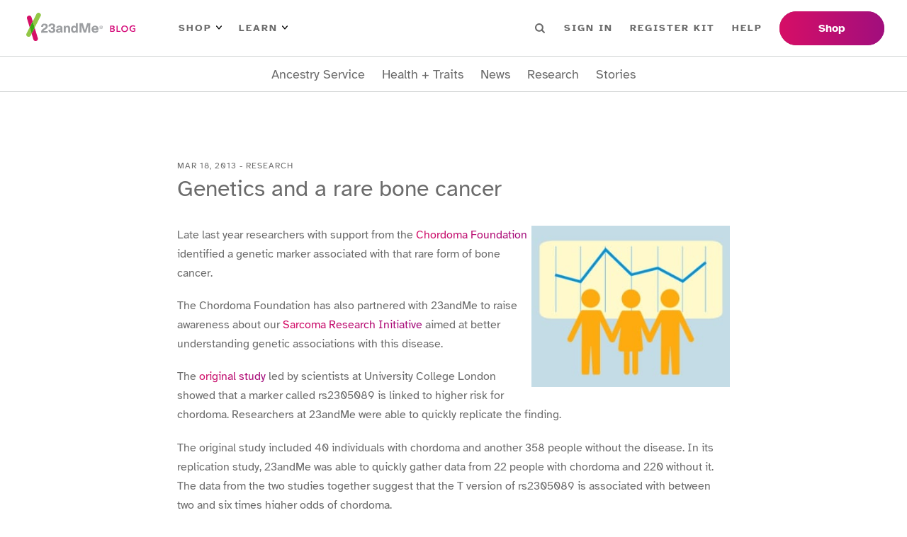

--- FILE ---
content_type: text/html; charset=utf-8
request_url: https://blog.23andme.com/articles/genetics-and-a-rare-bone-cancer
body_size: 17034
content:
<!DOCTYPE html><html lang="en"><head><meta charSet="utf-8"/><meta name="viewport" content="width=device-width"/><title>DNA Genetic Testing For Health, Ancestry And More - 23andMe</title><meta content="23andMe offers DNA testing with the most comprehensive ancestry breakdown, personalized health insights and more." name="description"/><meta content="website" property="og:type"/><meta content="en_US" property="og:locale"/><meta name="next-head-count" content="6"/><link href="/favicon/favicon.ico" rel="shortcut icon"/><link as="font" crossorigin="anonymous" href="/fonts/atkinson-hyperlegible-v7-latin-700.woff2" rel="preload" type="font/woff2"/><link as="font" crossorigin="anonymous" href="/fonts/atkinson-hyperlegible-v7-latin-regular.woff2" rel="preload" type="font/woff2"/><link rel="preload" href="/_next/static/css/e4997c843c3038d3.css" as="style"/><link rel="stylesheet" href="/_next/static/css/e4997c843c3038d3.css" data-n-g=""/><link rel="preload" href="/_next/static/css/8cf499eee17499c9.css" as="style"/><link rel="stylesheet" href="/_next/static/css/8cf499eee17499c9.css" data-n-p=""/><link rel="preload" href="/_next/static/css/dad38b12a8e2b315.css" as="style"/><link rel="stylesheet" href="/_next/static/css/dad38b12a8e2b315.css" data-n-p=""/><noscript data-n-css=""></noscript><script defer="" nomodule="" src="/_next/static/chunks/polyfills-42372ed130431b0a.js"></script><script src="/_next/static/chunks/webpack-a7d787bf79f712a1.js" defer=""></script><script src="/_next/static/chunks/framework-64ad27b21261a9ce.js" defer=""></script><script src="/_next/static/chunks/main-2c02cdd870ad3a14.js" defer=""></script><script src="/_next/static/chunks/pages/_app-61041d1eb6d9a47f.js" defer=""></script><script src="/_next/static/chunks/1bfc9850-f6e33bff0658bb6d.js" defer=""></script><script src="/_next/static/chunks/75fc9c18-677b9b304ed99070.js" defer=""></script><script src="/_next/static/chunks/771-edd1788c99c7b06c.js" defer=""></script><script src="/_next/static/chunks/371-99bcf3df60babdb1.js" defer=""></script><script src="/_next/static/chunks/pages/articles/%5BpostSlug%5D-815eb15debeab182.js" defer=""></script><script src="/_next/static/T40P8vXnr8rt71d-KLCgR/_buildManifest.js" defer=""></script><script src="/_next/static/T40P8vXnr8rt71d-KLCgR/_ssgManifest.js" defer=""></script></head><body><noscript><iframe src="https://www.googletagmanager.com/ns.html?id=GTM-KWSG3N" height="0" width="0" style="display:none;visibility:hidden"></iframe></noscript><div id="__next"><header class="Header_wrapper__PJAKW"><div class="Header_container__Aasa1"><a class="SkipNavigationLink_skip-nav-link__tztpB sr-only" href="#main-content">Skip To Main Content</a><div class="Header_navBar__mYtWc Header_navBarTop__TAPu4"><div><div class="Header_logo__V9h3K"><a href="/"><img alt="23andMe Blog Home" height="40" src="/images/23andme-logo-blog.svg" width="164"/></a></div><div class="Header_primaryNav__z4MjQ"><nav aria-label="PRIMARY_LEFT menu" class="NavigationMenu_wrapper__ssptX Header_primaryNavLeft__kQT3Z" role="navigation"><ul class="menu"><li class="menu-item has-children"><button>Shop<img alt="Arrow icon" src="/images/menu-arrow.svg"/></button><div class="sub-menu"><ul><li class="menu-item"><a href="https://www.23andme.com/dna-ancestry/">Ancestry + Traits Service</a></li><li class="menu-item"><a href="https://www.23andme.com/dna-health-ancestry/">Health + Ancestry Service</a></li><li class="menu-item"><a href="https://www.23andme.com/membership/">23andMe+ Premium™</a></li><li class="menu-item"><a href="https://www.23andme.com/total-health/">23andMe+ Total Health™</a></li><li class="menu-button"><a href="https://www.23andme.com/compare-dna-tests/">Compare our services</a></li></ul></div></li><li class="menu-item has-children"><button>Learn<img alt="Arrow icon" src="/images/menu-arrow.svg"/></button><div class="sub-menu"><ul><li class="menu-item"><a href="https://www.23andme.com/howitworks/">How it works</a></li><li class="menu-item"><a href="https://www.23andme.com/topics/">Genetics Learning Hub</a></li><li class="menu-item"><a href="https://www.23andme.com/dna-and-personalized-healthcare/">DNA &amp; Personalized Healthcare</a></li></ul></div></li></ul></nav><nav aria-label="PRIMARY_RIGHT menu" class="NavigationMenu_wrapper__ssptX Header_primaryNavRight__Q3JtB" role="navigation"><ul class="menu"><li class="Header_searchBox__YwRNy"><div class="SearchBox_wrapper__k_pZF "><label><span class="sr-only">Search</span><input class="SearchBox_input__HCmqc" name="search" placeholder="Search" type="text"/></label><button class="SearchBox_button__7ZdIP"><img alt="Search icon" height="14px" src="/images/menu-search.svg" width="14px"/><span class="sr-only">Search</span></button></div></li><li class="menu-item"><a href="https://you.23andme.com/">Sign in</a></li><li class="menu-item"><a href="https://www.23andme.com/start/">Register Kit</a></li><li class="menu-item"><a href="https://customercare.23andme.com/hc/en-us/">Help</a></li></ul></nav></div><div class="Header_primaryButtons__gcOgA"><nav aria-label="PRIMARY_BUTTONS menu" class="NavigationMenu_wrapper__ssptX" role="navigation"><ul class="menu"><li class="menu-item"><a href="https://www.23andme.com/compare-dna-tests/">Shop</a></li></ul></nav></div></div></div><div class="Header_navBar__mYtWc Header_navBarBottom__FkMNH"><div><nav aria-label="SECONDARY menu" class="NavigationMenu_wrapper__ssptX Header_secondaryNav__7GzEF" role="navigation"><ul class="menu"><li class="menu-item"><a href="/category/ancestry-service">Ancestry Service</a></li><li class="menu-item"><a href="/category/health-traits">Health + Traits</a></li><li class="menu-item"><a href="/category/news">News</a></li><li class="menu-item"><a href="/category/23andme-research">Research</a></li><li class="menu-item"><a href="/category/23andme-customer-stories">Stories</a></li></ul></nav></div></div></div></header><main class="Main_main__Kkd1U" id="main-content" tabindex="-1"><section class="section"><div class="_Post_container__AdZ1E container"><div class=""><div class="ArticleHeader_container__cfD_U"><div class="ArticleHeader_label__4fX4d">Mar 18, 2013<!-- --> - <!-- -->Research</div><h1 class="ArticleHeader_title__PCxwh">Genetics and a rare bone cancer</h1></div></div><article class="ContentWrapper_content__iCXAR _Post_content__z6MAQ"><div><p style="float: right; text-align: right; width: 280px;"><img loading="lazy" decoding="async" class="aligncenter wp-image-9055 size-full" title="sarcoma image" src="http://35.88.189.111/wp-content/uploads/2011/05/sarcoma-image1.jpg" alt="" width="315" height="257" srcset="/wp-content/uploads/2011/05/sarcoma-image1.jpg 315w, /wp-content/uploads/2011/05/sarcoma-image1-300x245.jpg 300w" sizes="auto, (max-width: 315px) 100vw, 315px" /></p>
<p>Late last year researchers with support from the<a href="http://www.chordomafoundation.org/latest-updates/breaking-news-genetic-risk-factor-for-chordoma-identified/"> Chordoma Foundation</a> identified a genetic marker associated with that rare form of bone cancer.</p>
<p>The Chordoma Foundation has also partnered with 23andMe to raise awareness about our <a href="https://www.23andme.com/sarcoma/">Sarcoma Research Initiative</a> aimed at better understanding genetic associations with this disease.</p>
<p>The<a href="https://www.nature.com/ng/journal/v44/n11/full/ng.2419.html"> original study</a> led by scientists at University College London showed that a marker called rs2305089 is linked to higher risk for chordoma. Researchers at 23andMe were able to quickly replicate the finding.<!--more--></p>
<p>The original study included 40 individuals with chordoma and another 358 people without the disease. In its replication study, 23andMe was able to quickly gather data from 22 people with chordoma and 220 without it. The data from the two studies together suggest that the T version of rs2305089 is associated with between two and six times higher odds of chordoma.</p>
<p>More than 50 percent of people with European ancestry have at least one T at rs2305089. At the same time, fewer than one in 1,000,000 people develop chordoma in the general population. This means that although this genetic variant increases a person’s odds of chordoma, very few with the variant will actually develop it.</p>
<p>The discovery offers important insight for scientists studying this rare cancer, which affects mostly people of European ancestry. It is also another example of how 23andMe’s unique research platform can contribute to research on rare disease.</p>
<p><span style="color: #888888;"><em>Ed: (April 16, 2013) This post was updated to include information about the incidence of chordoma.</em></span></p>
</div></article><div class="_Post_metas__YM8Rz"><div><div class="TaxonomyTerms_wrapper__STrCA _Post_categories__TJKW9"><span class="TaxonomyTerms_taxonomy__trkVT">Categories</span><span class="TaxonomyTerms_term-links__8Is3P"><a href="/category/23andme-research">Research</a></span></div><div class="TaxonomyTerms_wrapper__STrCA"><span class="TaxonomyTerms_taxonomy__trkVT">Tags</span><span class="TaxonomyTerms_term-links__8Is3P"><a href="/tag/sarcoma">sarcoma</a></span></div></div><div><div class="ShareButtons_wrapper__SPnJz"><div class="ShareButtons_label__2nSqT">Share</div><ul><li class="ShareButtons_facebook__OthnA"><button aria-label="facebook" class="react-share__ShareButton" style="background-color:transparent;border:none;padding:0;font:inherit;color:inherit;cursor:pointer"><svg stroke="currentColor" fill="currentColor" stroke-width="0" viewBox="0 0 320 512" height="1em" width="1em" xmlns="http://www.w3.org/2000/svg"><title>Facebook</title><path d="M279.14 288l14.22-92.66h-88.91v-60.13c0-25.35 12.42-50.06 52.24-50.06h40.42V6.26S260.43 0 225.36 0c-73.22 0-121.08 44.38-121.08 124.72v70.62H22.89V288h81.39v224h100.17V288z"></path></svg></button></li><li class="ShareButtons_twitter__zI_qI"><button aria-label="twitter" class="react-share__ShareButton" style="background-color:transparent;border:none;padding:0;font:inherit;color:inherit;cursor:pointer"><svg stroke="currentColor" fill="currentColor" stroke-width="0" viewBox="0 0 512 512" height="1em" width="1em" xmlns="http://www.w3.org/2000/svg"><title>Twitter</title><path d="M459.37 151.716c.325 4.548.325 9.097.325 13.645 0 138.72-105.583 298.558-298.558 298.558-59.452 0-114.68-17.219-161.137-47.106 8.447.974 16.568 1.299 25.34 1.299 49.055 0 94.213-16.568 130.274-44.832-46.132-.975-84.792-31.188-98.112-72.772 6.498.974 12.995 1.624 19.818 1.624 9.421 0 18.843-1.3 27.614-3.573-48.081-9.747-84.143-51.98-84.143-102.985v-1.299c13.969 7.797 30.214 12.67 47.431 13.319-28.264-18.843-46.781-51.005-46.781-87.391 0-19.492 5.197-37.36 14.294-52.954 51.655 63.675 129.3 105.258 216.365 109.807-1.624-7.797-2.599-15.918-2.599-24.04 0-57.828 46.782-104.934 104.934-104.934 30.213 0 57.502 12.67 76.67 33.137 23.715-4.548 46.456-13.32 66.599-25.34-7.798 24.366-24.366 44.833-46.132 57.827 21.117-2.273 41.584-8.122 60.426-16.243-14.292 20.791-32.161 39.308-52.628 54.253z"></path></svg></button></li><li class="ShareButtons_linkedin__8_2tN"><button aria-label="linkedin" class="react-share__ShareButton" style="background-color:transparent;border:none;padding:0;font:inherit;color:inherit;cursor:pointer"><svg stroke="currentColor" fill="currentColor" stroke-width="0" viewBox="0 0 448 512" height="1em" width="1em" xmlns="http://www.w3.org/2000/svg"><title>Linkedin</title><path d="M416 32H31.9C14.3 32 0 46.5 0 64.3v383.4C0 465.5 14.3 480 31.9 480H416c17.6 0 32-14.5 32-32.3V64.3c0-17.8-14.4-32.3-32-32.3zM135.4 416H69V202.2h66.5V416zm-33.2-243c-21.3 0-38.5-17.3-38.5-38.5S80.9 96 102.2 96c21.2 0 38.5 17.3 38.5 38.5 0 21.3-17.2 38.5-38.5 38.5zm282.1 243h-66.4V312c0-24.8-.5-56.7-34.5-56.7-34.6 0-39.9 27-39.9 54.9V416h-66.4V202.2h63.7v29.2h.9c8.9-16.8 30.6-34.5 62.9-34.5 67.2 0 79.7 44.3 79.7 101.9V416z"></path></svg></button></li><li class="ShareButtons_email__hbKen"><button aria-label="email" class="react-share__ShareButton" style="background-color:transparent;border:none;padding:0;font:inherit;color:inherit;cursor:pointer"><svg stroke="currentColor" fill="currentColor" stroke-width="0" viewBox="0 0 512 512" height="1em" width="1em" xmlns="http://www.w3.org/2000/svg"><title>Email</title><path d="M502.3 190.8c3.9-3.1 9.7-.2 9.7 4.7V400c0 26.5-21.5 48-48 48H48c-26.5 0-48-21.5-48-48V195.6c0-5 5.7-7.8 9.7-4.7 22.4 17.4 52.1 39.5 154.1 113.6 21.1 15.4 56.7 47.8 92.2 47.6 35.7.3 72-32.8 92.3-47.6 102-74.1 131.6-96.3 154-113.7zM256 320c23.2.4 56.6-29.2 73.4-41.4 132.7-96.3 142.8-104.7 173.4-128.7 5.8-4.5 9.2-11.5 9.2-18.9v-19c0-26.5-21.5-48-48-48H48C21.5 64 0 85.5 0 112v19c0 7.4 3.4 14.3 9.2 18.9 30.6 23.9 40.7 32.4 173.4 128.7 16.8 12.2 50.2 41.8 73.4 41.4z"></path></svg></button></li></ul></div></div></div></div></section><section class="_Post_relatedPosts__ZJz3T section"><div class="container"><h5 class="_Post_relatedPostsHeading__KnO92">Related Stories</h5><div class="PostGrid_wrapper__BvJd9 PostGrid_col-4__0EZ5j"><div class="PostCard_wrapper__jPONJ"><a class="PostCard_image__8j8k3" tabindex="-1" href="/articles/what-the-wisdom-study-says-about-genetics-and-breast-cancer"><figure class="PostImage_wrapper__SR4sh PostImage_imageSquare__68M2I is-loading"><img alt="The Future of Screening is Personal: What the WISDOM Study Says About Breast Cancer and Genetics" loading="lazy" decoding="async" data-nimg="fill" style="position:absolute;height:100%;width:100%;left:0;top:0;right:0;bottom:0;object-fit:cover;color:transparent" sizes="100vw" srcSet="/_next/image?url=https%3A%2F%2Fblog.pub.us-west-2.prd.23andme.us%2Fwp-content%2Fuploads%2F2025%2F10%2Fbreast_cancer_PRS_Hero.png&amp;w=640&amp;q=75 640w, /_next/image?url=https%3A%2F%2Fblog.pub.us-west-2.prd.23andme.us%2Fwp-content%2Fuploads%2F2025%2F10%2Fbreast_cancer_PRS_Hero.png&amp;w=750&amp;q=75 750w, /_next/image?url=https%3A%2F%2Fblog.pub.us-west-2.prd.23andme.us%2Fwp-content%2Fuploads%2F2025%2F10%2Fbreast_cancer_PRS_Hero.png&amp;w=828&amp;q=75 828w, /_next/image?url=https%3A%2F%2Fblog.pub.us-west-2.prd.23andme.us%2Fwp-content%2Fuploads%2F2025%2F10%2Fbreast_cancer_PRS_Hero.png&amp;w=1080&amp;q=75 1080w, /_next/image?url=https%3A%2F%2Fblog.pub.us-west-2.prd.23andme.us%2Fwp-content%2Fuploads%2F2025%2F10%2Fbreast_cancer_PRS_Hero.png&amp;w=1200&amp;q=75 1200w, /_next/image?url=https%3A%2F%2Fblog.pub.us-west-2.prd.23andme.us%2Fwp-content%2Fuploads%2F2025%2F10%2Fbreast_cancer_PRS_Hero.png&amp;w=1920&amp;q=75 1920w, /_next/image?url=https%3A%2F%2Fblog.pub.us-west-2.prd.23andme.us%2Fwp-content%2Fuploads%2F2025%2F10%2Fbreast_cancer_PRS_Hero.png&amp;w=2048&amp;q=75 2048w, /_next/image?url=https%3A%2F%2Fblog.pub.us-west-2.prd.23andme.us%2Fwp-content%2Fuploads%2F2025%2F10%2Fbreast_cancer_PRS_Hero.png&amp;w=3840&amp;q=75 3840w" src="/_next/image?url=https%3A%2F%2Fblog.pub.us-west-2.prd.23andme.us%2Fwp-content%2Fuploads%2F2025%2F10%2Fbreast_cancer_PRS_Hero.png&amp;w=3840&amp;q=75"/></figure></a><div class="PostCard_label__FwGz4">Research</div><h4 class="PostCard_heading__ZV0g_"><a href="/articles/what-the-wisdom-study-says-about-genetics-and-breast-cancer">The Future of Screening is Personal: What the WISDOM Study Says About Breast Cancer and Genetics</a></h4></div><div class="PostCard_wrapper__jPONJ"><a class="PostCard_image__8j8k3" tabindex="-1" href="/articles/does-knowing-you-have-a-genetic-risk-for-depression-impact-your-mental-health"><figure class="PostImage_wrapper__SR4sh PostImage_imageSquare__68M2I is-loading"><img alt="Does Knowing You Have a Genetic Risk for Depression Impact Your Mental Health?" loading="lazy" decoding="async" data-nimg="fill" style="position:absolute;height:100%;width:100%;left:0;top:0;right:0;bottom:0;object-fit:cover;color:transparent" sizes="100vw" srcSet="/_next/image?url=https%3A%2F%2Fblog.pub.us-west-2.prd.23andme.us%2Fwp-content%2Fuploads%2F2025%2F01%2FFrame-1.png&amp;w=640&amp;q=75 640w, /_next/image?url=https%3A%2F%2Fblog.pub.us-west-2.prd.23andme.us%2Fwp-content%2Fuploads%2F2025%2F01%2FFrame-1.png&amp;w=750&amp;q=75 750w, /_next/image?url=https%3A%2F%2Fblog.pub.us-west-2.prd.23andme.us%2Fwp-content%2Fuploads%2F2025%2F01%2FFrame-1.png&amp;w=828&amp;q=75 828w, /_next/image?url=https%3A%2F%2Fblog.pub.us-west-2.prd.23andme.us%2Fwp-content%2Fuploads%2F2025%2F01%2FFrame-1.png&amp;w=1080&amp;q=75 1080w, /_next/image?url=https%3A%2F%2Fblog.pub.us-west-2.prd.23andme.us%2Fwp-content%2Fuploads%2F2025%2F01%2FFrame-1.png&amp;w=1200&amp;q=75 1200w, /_next/image?url=https%3A%2F%2Fblog.pub.us-west-2.prd.23andme.us%2Fwp-content%2Fuploads%2F2025%2F01%2FFrame-1.png&amp;w=1920&amp;q=75 1920w, /_next/image?url=https%3A%2F%2Fblog.pub.us-west-2.prd.23andme.us%2Fwp-content%2Fuploads%2F2025%2F01%2FFrame-1.png&amp;w=2048&amp;q=75 2048w, /_next/image?url=https%3A%2F%2Fblog.pub.us-west-2.prd.23andme.us%2Fwp-content%2Fuploads%2F2025%2F01%2FFrame-1.png&amp;w=3840&amp;q=75 3840w" src="/_next/image?url=https%3A%2F%2Fblog.pub.us-west-2.prd.23andme.us%2Fwp-content%2Fuploads%2F2025%2F01%2FFrame-1.png&amp;w=3840&amp;q=75"/></figure></a><div class="PostCard_label__FwGz4">Research</div><h4 class="PostCard_heading__ZV0g_"><a href="/articles/does-knowing-you-have-a-genetic-risk-for-depression-impact-your-mental-health">Does Knowing You Have a Genetic Risk for Depression Impact Your Mental Health?</a></h4></div><div class="PostCard_wrapper__jPONJ"><a class="PostCard_image__8j8k3" tabindex="-1" href="/articles/23andme-research-institute-attending-neurips-2025"><figure class="PostImage_wrapper__SR4sh PostImage_imageSquare__68M2I is-loading"><img alt="23andMe Research Institute: Disease Prediction from Million-Scale Individual Genotypes" loading="lazy" decoding="async" data-nimg="fill" style="position:absolute;height:100%;width:100%;left:0;top:0;right:0;bottom:0;object-fit:cover;color:transparent" sizes="100vw" srcSet="/_next/image?url=https%3A%2F%2Fblog.pub.us-west-2.prd.23andme.us%2Fwp-content%2Fuploads%2F2022%2F12%2FOverview-opengraph.png&amp;w=640&amp;q=75 640w, /_next/image?url=https%3A%2F%2Fblog.pub.us-west-2.prd.23andme.us%2Fwp-content%2Fuploads%2F2022%2F12%2FOverview-opengraph.png&amp;w=750&amp;q=75 750w, /_next/image?url=https%3A%2F%2Fblog.pub.us-west-2.prd.23andme.us%2Fwp-content%2Fuploads%2F2022%2F12%2FOverview-opengraph.png&amp;w=828&amp;q=75 828w, /_next/image?url=https%3A%2F%2Fblog.pub.us-west-2.prd.23andme.us%2Fwp-content%2Fuploads%2F2022%2F12%2FOverview-opengraph.png&amp;w=1080&amp;q=75 1080w, /_next/image?url=https%3A%2F%2Fblog.pub.us-west-2.prd.23andme.us%2Fwp-content%2Fuploads%2F2022%2F12%2FOverview-opengraph.png&amp;w=1200&amp;q=75 1200w, /_next/image?url=https%3A%2F%2Fblog.pub.us-west-2.prd.23andme.us%2Fwp-content%2Fuploads%2F2022%2F12%2FOverview-opengraph.png&amp;w=1920&amp;q=75 1920w, /_next/image?url=https%3A%2F%2Fblog.pub.us-west-2.prd.23andme.us%2Fwp-content%2Fuploads%2F2022%2F12%2FOverview-opengraph.png&amp;w=2048&amp;q=75 2048w, /_next/image?url=https%3A%2F%2Fblog.pub.us-west-2.prd.23andme.us%2Fwp-content%2Fuploads%2F2022%2F12%2FOverview-opengraph.png&amp;w=3840&amp;q=75 3840w" src="/_next/image?url=https%3A%2F%2Fblog.pub.us-west-2.prd.23andme.us%2Fwp-content%2Fuploads%2F2022%2F12%2FOverview-opengraph.png&amp;w=3840&amp;q=75"/></figure></a><div class="PostCard_label__FwGz4">Research</div><h4 class="PostCard_heading__ZV0g_"><a href="/articles/23andme-research-institute-attending-neurips-2025">23andMe Research Institute: Disease Prediction from Million-Scale Individual Genotypes</a></h4></div><div class="PostCard_wrapper__jPONJ"><a class="PostCard_image__8j8k3" tabindex="-1" href="/articles/can-genetics-help-us-understand-why-we-choose-now-over-later"><figure class="PostImage_wrapper__SR4sh PostImage_imageSquare__68M2I is-loading"><img alt="Can Genetics Help Us Understand Why We Choose ‘Now’ Over ‘Later’?" loading="lazy" decoding="async" data-nimg="fill" style="position:absolute;height:100%;width:100%;left:0;top:0;right:0;bottom:0;object-fit:cover;color:transparent" sizes="100vw" srcSet="/_next/image?url=https%3A%2F%2Fblog.pub.us-west-2.prd.23andme.us%2Fwp-content%2Fuploads%2F2017%2F11%2Fmarshmallow-image.jpg&amp;w=640&amp;q=75 640w, /_next/image?url=https%3A%2F%2Fblog.pub.us-west-2.prd.23andme.us%2Fwp-content%2Fuploads%2F2017%2F11%2Fmarshmallow-image.jpg&amp;w=750&amp;q=75 750w, /_next/image?url=https%3A%2F%2Fblog.pub.us-west-2.prd.23andme.us%2Fwp-content%2Fuploads%2F2017%2F11%2Fmarshmallow-image.jpg&amp;w=828&amp;q=75 828w, /_next/image?url=https%3A%2F%2Fblog.pub.us-west-2.prd.23andme.us%2Fwp-content%2Fuploads%2F2017%2F11%2Fmarshmallow-image.jpg&amp;w=1080&amp;q=75 1080w, /_next/image?url=https%3A%2F%2Fblog.pub.us-west-2.prd.23andme.us%2Fwp-content%2Fuploads%2F2017%2F11%2Fmarshmallow-image.jpg&amp;w=1200&amp;q=75 1200w, /_next/image?url=https%3A%2F%2Fblog.pub.us-west-2.prd.23andme.us%2Fwp-content%2Fuploads%2F2017%2F11%2Fmarshmallow-image.jpg&amp;w=1920&amp;q=75 1920w, /_next/image?url=https%3A%2F%2Fblog.pub.us-west-2.prd.23andme.us%2Fwp-content%2Fuploads%2F2017%2F11%2Fmarshmallow-image.jpg&amp;w=2048&amp;q=75 2048w, /_next/image?url=https%3A%2F%2Fblog.pub.us-west-2.prd.23andme.us%2Fwp-content%2Fuploads%2F2017%2F11%2Fmarshmallow-image.jpg&amp;w=3840&amp;q=75 3840w" src="/_next/image?url=https%3A%2F%2Fblog.pub.us-west-2.prd.23andme.us%2Fwp-content%2Fuploads%2F2017%2F11%2Fmarshmallow-image.jpg&amp;w=3840&amp;q=75"/></figure></a><div class="PostCard_label__FwGz4">Research</div><h4 class="PostCard_heading__ZV0g_"><a href="/articles/can-genetics-help-us-understand-why-we-choose-now-over-later">Can Genetics Help Us Understand Why We Choose ‘Now’ Over ‘Later’?</a></h4></div></div></div></section></main><div class="SubscribeBanner_wrapper__KMfI3"><div class="container"><div><div><h2 class="SubscribeBanner_heading__IDYWv">Stay in the know.</h2><p>Receive the latest from your DNA community.</p></div></div><div><div><div class="SubscribeBanner_form___jCM8"><label><span class="sr-only">Email Address</span><input class="SubscribeBanner_input__Mi8l_" placeholder="Email Address" type="text"/></label><button class="btn">Sign Up</button></div></div></div></div></div><footer class="Footer_wrapper__O67Gl"><div class="container"><div class="Footer_logo__oqoeK"><a href="/"><img alt="23andMe Blog Home" loading="lazy" width="122" height="80" decoding="async" data-nimg="1" style="color:transparent" src="/images/23andme-logo-footer.svg"/></a></div><div class="Footer_navs__JUDMr"><div class="Footer_navServices__xAfVk"><h6>Services</h6><nav aria-label="SERVICES menu" class="NavigationMenu_wrapper__ssptX Footer_nav__x6jKM" role="navigation"><ul class="menu"><li class="menu-item"><a href="https://www.23andme.com/dna-health-ancestry/">Health + Ancestry</a></li><li class="menu-item"><a href="https://www.23andme.com/dna-ancestry/">Ancestry Service</a></li><li class="menu-item"><a href="https://www.23andme.com/membership/">23andMe+ Premium™</a></li><li class="menu-item"><a href="https://www.23andme.com/total-health/">23andMe+ Total Health™</a></li><li class="menu-item"><a href="https://www.23andme.com/gifts/">Gifts</a></li></ul></nav></div><div class="Footer_navCompany__18T1r"><h6>Company</h6><nav aria-label="COMPANY menu" class="NavigationMenu_wrapper__ssptX Footer_nav__x6jKM" role="navigation"><ul class="menu"><li class="menu-item"><a href="https://investors.23andme.com/">Investors</a></li><li class="menu-item"><a href="https://www.23andme.com/about/">About Us</a></li><li class="menu-item"><a href="https://www.23andme.com/diversity-equity-inclusion/">Diversity, Equity &amp; Inclusion</a></li><li class="menu-item"><a href="https://mediacenter.23andme.com/">Media Center</a></li><li class="menu-item"><a href="/">Blog</a></li><li class="menu-item"><a href="https://www.23andme.com/topics/">Genetics Learning Hub</a></li><li class="menu-item"><a href="https://www.23andme.com/careers/">Careers</a></li><li class="menu-item"><a href="https://refer.23andme.com/pub_footer_us">Refer a Friend</a></li><li class="menu-item"><a href="https://customercare.23andme.com/hc/en-us/articles/202907780">Return Policy</a></li><li class="menu-item"><a href="https://customercare.23andme.com/hc/en-us/">Customer Care</a></li></ul></nav></div><div class="Footer_navLegal__WbllH"><h6>Legal</h6><nav aria-label="LEGAL menu" class="NavigationMenu_wrapper__ssptX Footer_nav__x6jKM" role="navigation"><ul class="menu"><li class="menu-item"><a href="https://www.23andme.com/test-info/">Important Test Info</a></li><li class="menu-item"><a href="https://www.23andme.com/legal/terms-of-service/">Terms of Service</a></li><li class="menu-item"><a href="https://www.23andme.com/legal/privacy/">Privacy Statement</a></li><li class="menu-item"><a href="https://www.23andme.com/gdpr/">Data Protection</a></li><li class="menu-item"><a href="https://customercare.23andme.com/hc/en-us/articles/202907980">Family Considerations</a></li><li class="menu-item"><a href="https://www.23andme.com/about/consent/">Research Consent</a></li><li class="menu-item"><a href="https://www.23andme.com/about/individual-data-consent/">Individual Data Consent</a></li><li class="menu-item"><a href="https://www.23andme.com/about/biobanking/">Biobanking Consent</a></li><li class="menu-item"><a href="https://www.23andme.com/about/cookies/">Cookie Policy</a></li><li class="menu-item"><a href="https://www.23andme.com/about/cookie-choices/">Cookie Choices</a></li></ul></nav></div><div class="Footer_navPartner__ipkan"><h6>Partner with us</h6><nav aria-label="PARTNER menu" class="NavigationMenu_wrapper__ssptX Footer_nav__x6jKM" role="navigation"><ul class="menu"><li class="menu-item"><a href="https://medical.23andme.com/">Medical Professionals</a></li><li class="menu-item"><a href="https://education.23andme.com/">Education</a></li><li class="menu-item"><a href="https://research.23andme.com/">Scientists</a></li><li class="menu-item"><a href="https://therapeutics.23andme.com/">Therapeutics</a></li></ul></nav></div></div><div class="Footer_footerBottom__hxQt3"><div><div class="Footer_socialLinks__25T6G"><ul aria-label="Social media"><li><a class="Footer_socialLinkFacebook__UXXcC" href="https://www.facebook.com/23andMe/" rel="noopener noreferrer" target="_blank"><svg stroke="currentColor" fill="currentColor" stroke-width="0" viewBox="0 0 320 512" height="1em" width="1em" xmlns="http://www.w3.org/2000/svg"><title>Facebook</title><path d="M279.14 288l14.22-92.66h-88.91v-60.13c0-25.35 12.42-50.06 52.24-50.06h40.42V6.26S260.43 0 225.36 0c-73.22 0-121.08 44.38-121.08 124.72v70.62H22.89V288h81.39v224h100.17V288z"></path></svg></a></li><li><a class="Footer_socialLinkTwitter__PYRAz" href="https://twitter.com/23andMe/" rel="noopener noreferrer" target="_blank"><svg stroke="currentColor" fill="currentColor" stroke-width="0" viewBox="0 0 512 512" height="1em" width="1em" xmlns="http://www.w3.org/2000/svg"><title>Twitter</title><path d="M459.37 151.716c.325 4.548.325 9.097.325 13.645 0 138.72-105.583 298.558-298.558 298.558-59.452 0-114.68-17.219-161.137-47.106 8.447.974 16.568 1.299 25.34 1.299 49.055 0 94.213-16.568 130.274-44.832-46.132-.975-84.792-31.188-98.112-72.772 6.498.974 12.995 1.624 19.818 1.624 9.421 0 18.843-1.3 27.614-3.573-48.081-9.747-84.143-51.98-84.143-102.985v-1.299c13.969 7.797 30.214 12.67 47.431 13.319-28.264-18.843-46.781-51.005-46.781-87.391 0-19.492 5.197-37.36 14.294-52.954 51.655 63.675 129.3 105.258 216.365 109.807-1.624-7.797-2.599-15.918-2.599-24.04 0-57.828 46.782-104.934 104.934-104.934 30.213 0 57.502 12.67 76.67 33.137 23.715-4.548 46.456-13.32 66.599-25.34-7.798 24.366-24.366 44.833-46.132 57.827 21.117-2.273 41.584-8.122 60.426-16.243-14.292 20.791-32.161 39.308-52.628 54.253z"></path></svg></a></li><li><a class="Footer_socialLinkYoutube__HY_Sz" href="https://www.youtube.com/user/23andMe" rel="noopener noreferrer" target="_blank"><svg stroke="currentColor" fill="currentColor" stroke-width="0" viewBox="0 0 576 512" height="1em" width="1em" xmlns="http://www.w3.org/2000/svg"><title>YouTube</title><path d="M549.655 124.083c-6.281-23.65-24.787-42.276-48.284-48.597C458.781 64 288 64 288 64S117.22 64 74.629 75.486c-23.497 6.322-42.003 24.947-48.284 48.597-11.412 42.867-11.412 132.305-11.412 132.305s0 89.438 11.412 132.305c6.281 23.65 24.787 41.5 48.284 47.821C117.22 448 288 448 288 448s170.78 0 213.371-11.486c23.497-6.321 42.003-24.171 48.284-47.821 11.412-42.867 11.412-132.305 11.412-132.305s0-89.438-11.412-132.305zm-317.51 213.508V175.185l142.739 81.205-142.739 81.201z"></path></svg></a></li><li><a href="https://www.instagram.com/23andMe" rel="noopener noreferrer" target="_blank"><svg stroke="currentColor" fill="currentColor" stroke-width="0" viewBox="0 0 448 512" height="1em" width="1em" xmlns="http://www.w3.org/2000/svg"><title>Instagram</title><path d="M224.1 141c-63.6 0-114.9 51.3-114.9 114.9s51.3 114.9 114.9 114.9S339 319.5 339 255.9 287.7 141 224.1 141zm0 189.6c-41.1 0-74.7-33.5-74.7-74.7s33.5-74.7 74.7-74.7 74.7 33.5 74.7 74.7-33.6 74.7-74.7 74.7zm146.4-194.3c0 14.9-12 26.8-26.8 26.8-14.9 0-26.8-12-26.8-26.8s12-26.8 26.8-26.8 26.8 12 26.8 26.8zm76.1 27.2c-1.7-35.9-9.9-67.7-36.2-93.9-26.2-26.2-58-34.4-93.9-36.2-37-2.1-147.9-2.1-184.9 0-35.8 1.7-67.6 9.9-93.9 36.1s-34.4 58-36.2 93.9c-2.1 37-2.1 147.9 0 184.9 1.7 35.9 9.9 67.7 36.2 93.9s58 34.4 93.9 36.2c37 2.1 147.9 2.1 184.9 0 35.9-1.7 67.7-9.9 93.9-36.2 26.2-26.2 34.4-58 36.2-93.9 2.1-37 2.1-147.8 0-184.8zM398.8 388c-7.8 19.6-22.9 34.7-42.6 42.6-29.5 11.7-99.5 9-132.1 9s-102.7 2.6-132.1-9c-19.6-7.8-34.7-22.9-42.6-42.6-11.7-29.5-9-99.5-9-132.1s-2.6-102.7 9-132.1c7.8-19.6 22.9-34.7 42.6-42.6 29.5-11.7 99.5-9 132.1-9s102.7-2.6 132.1 9c19.6 7.8 34.7 22.9 42.6 42.6 11.7 29.5 9 99.5 9 132.1s2.7 102.7-9 132.1z"></path></svg></a></li><li><a href="https://www.linkedin.com/company/23andme" rel="noopener noreferrer" target="_blank"><svg stroke="currentColor" fill="currentColor" stroke-width="0" viewBox="0 0 448 512" height="1em" width="1em" xmlns="http://www.w3.org/2000/svg"><title>LinkedIn</title><path d="M416 32H31.9C14.3 32 0 46.5 0 64.3v383.4C0 465.5 14.3 480 31.9 480H416c17.6 0 32-14.5 32-32.3V64.3c0-17.8-14.4-32.3-32-32.3zM135.4 416H69V202.2h66.5V416zm-33.2-243c-21.3 0-38.5-17.3-38.5-38.5S80.9 96 102.2 96c21.2 0 38.5 17.3 38.5 38.5 0 21.3-17.2 38.5-38.5 38.5zm282.1 243h-66.4V312c0-24.8-.5-56.7-34.5-56.7-34.6 0-39.9 27-39.9 54.9V416h-66.4V202.2h63.7v29.2h.9c8.9-16.8 30.6-34.5 62.9-34.5 67.2 0 79.7 44.3 79.7 101.9V416z"></path></svg></a></li></ul></div></div><div><div class="Footer_copyright__1ODhL">© <!-- -->2026<!-- --> 23andMe, Inc. All rights reserved.</div></div></div></div></footer></div><script id="__NEXT_DATA__" type="application/json">{"props":{"pageProps":{"post":{"__typename":"Post","id":"cG9zdDoxNzc1OQ==","databaseId":17759,"title":"Genetics and a rare bone cancer","slug":"genetics-and-a-rare-bone-cancer","uri":"/articles/genetics-and-a-rare-bone-cancer","date":"2013-03-18T06:00:35","excerpt":"\u003cp\u003eLate last year researchers with support from the Chordoma Foundation identified a genetic marker associated with that rare form of bone cancer. The Chordoma Foundation has also partnered with 23andMe to raise awareness about our Sarcoma Research Initiative aimed at better understanding genetic associations with this disease. The original study led by scientists at University [\u0026hellip;]\u003c/p\u003e\n","content":"\u003cp style=\"float: right; text-align: right; width: 280px;\"\u003e\u003cimg loading=\"lazy\" decoding=\"async\" class=\"aligncenter wp-image-9055 size-full\" title=\"sarcoma image\" src=\"http://35.88.189.111/wp-content/uploads/2011/05/sarcoma-image1.jpg\" alt=\"\" width=\"315\" height=\"257\" srcset=\"/wp-content/uploads/2011/05/sarcoma-image1.jpg 315w, /wp-content/uploads/2011/05/sarcoma-image1-300x245.jpg 300w\" sizes=\"auto, (max-width: 315px) 100vw, 315px\" /\u003e\u003c/p\u003e\n\u003cp\u003eLate last year researchers with support from the\u003ca href=\"http://www.chordomafoundation.org/latest-updates/breaking-news-genetic-risk-factor-for-chordoma-identified/\"\u003e Chordoma Foundation\u003c/a\u003e identified a genetic marker associated with that rare form of bone cancer.\u003c/p\u003e\n\u003cp\u003eThe Chordoma Foundation has also partnered with 23andMe to raise awareness about our \u003ca href=\"https://www.23andme.com/sarcoma/\"\u003eSarcoma Research Initiative\u003c/a\u003e aimed at better understanding genetic associations with this disease.\u003c/p\u003e\n\u003cp\u003eThe\u003ca href=\"https://www.nature.com/ng/journal/v44/n11/full/ng.2419.html\"\u003e original study\u003c/a\u003e led by scientists at University College London showed that a marker called rs2305089 is linked to higher risk for chordoma. Researchers at 23andMe were able to quickly replicate the finding.\u003c!--more--\u003e\u003c/p\u003e\n\u003cp\u003eThe original study included 40 individuals with chordoma and another 358 people without the disease. In its replication study, 23andMe was able to quickly gather data from 22 people with chordoma and 220 without it. The data from the two studies together suggest that the T version of rs2305089 is associated with between two and six times higher odds of chordoma.\u003c/p\u003e\n\u003cp\u003eMore than 50 percent of people with European ancestry have at least one T at rs2305089. At the same time, fewer than one in 1,000,000 people develop chordoma in the general population. This means that although this genetic variant increases a person’s odds of chordoma, very few with the variant will actually develop it.\u003c/p\u003e\n\u003cp\u003eThe discovery offers important insight for scientists studying this rare cancer, which affects mostly people of European ancestry. It is also another example of how 23andMe’s unique research platform can contribute to research on rare disease.\u003c/p\u003e\n\u003cp\u003e\u003cspan style=\"color: #888888;\"\u003e\u003cem\u003eEd: (April 16, 2013) This post was updated to include information about the incidence of chordoma.\u003c/em\u003e\u003c/span\u003e\u003c/p\u003e\n","featuredImage":null,"author":null,"categories":{"__typename":"PostToCategoryConnection","nodes":[{"__typename":"Category","id":"dGVybToxMzQ0","name":"Research","slug":"23andme-research","uri":"/category/23andme-research"}]},"tags":{"__typename":"PostToTagConnection","nodes":[{"__typename":"Tag","id":"dGVybToxMTk0","name":"sarcoma","slug":"sarcoma","uri":"/tag/sarcoma"}]}},"relatedPosts":[{"__typename":"Post","id":"cG9zdDozNDcxMA==","databaseId":34710,"title":"The Future of Screening is Personal: What the WISDOM Study Says About Breast Cancer and Genetics","slug":"what-the-wisdom-study-says-about-genetics-and-breast-cancer","uri":"/articles/what-the-wisdom-study-says-about-genetics-and-breast-cancer","date":"2025-12-19T09:57:05","excerpt":"\u003cp\u003eThe standard advice for breast cancer screening has been simple and uniform: start your annual mammograms at age 40. But what if the future of screening isn\u0026#8217;t one-size-fits-all, but deeply personal, guided by your own unique risk profile? Results from a major study, the WISDOM study, show that the one-size-fits-all approach is increasingly outdated. “I [\u0026hellip;]\u003c/p\u003e\n","content":"\n\u003cp\u003eThe standard advice for breast cancer screening has been simple and uniform: start your annual mammograms at age 40. But what if the future of screening isn\u0026#8217;t one-size-fits-all, but deeply personal, guided by your own unique risk profile?\u003c/p\u003e\n\n\n\n\u003cp\u003eResults from a major study, the WISDOM study, show that the one-size-fits-all approach is increasingly outdated. \u003c/p\u003e\n\n\n\n\u003cp\u003e\u003cstrong\u003e“\u003cem\u003eI am excited about a future where genetic information becomes the foundation of personalized health,\u003c/em\u003e”\u003c/strong\u003e says Dr. Noura Abul-Husn, 23andMe Research Institute VP of Genomic Health and Chief Medical Officer. \u003cstrong\u003e“\u003cem\u003eSince the start, the 23andMe Research Institute has been focused on helping our members benefit from genetics-informed prevention and care.\u003c/em\u003e”\u003c/strong\u003e\u003c/p\u003e\n\n\n\n\u003cp\u003eThe WISDOM study, led by UCSF researchers and \u003ca href=\"https://pubmed.ncbi.nlm.nih.gov/41385349/\" target=\"_blank\" rel=\"noreferrer noopener\"\u003epublished in \u003cem\u003eJAMA\u003c/em\u003e\u003c/a\u003e (\u003cem\u003eThe Journal of the American Medical Association\u003c/em\u003e), explored this very question. Following 28,000 women, the researchers randomized participants into two groups: one receiving traditional annual screening, and the other receiving screening tailored to their personalized risk.\u003c/p\u003e\n\n\n\n\u003cp\u003eThe personalized risk group was divided into four levels. For the lowest-risk women, breast cancer screening was not recommended until age 50. For the highest-risk women, screening was often accelerated to twice a year and included an MRI, regardless of age.\u003c/p\u003e\n\n\n\n\u003cp\u003eThe powerful finding? This personalized approach, including waiting until age 50 for mammograms for the lowest-risk group, did \u003cstrong\u003enot\u003c/strong\u003e result in more late-stage cancer diagnoses compared to the annual screening group. This suggests that tailoring screening to individual risk is a safe and potentially more efficient path forward.\u003c/p\u003e\n\n\n\n\u003ch2 class=\"wp-block-heading\" id=\"h-your-risk-your-genes-why-family-history-isn-t-enough\"\u003eYour Risk, Your Genes: Why Family History Isn’t Enough\u003c/h2\u003e\n\n\n\n\u003cp\u003eThe WISDOM study provided compelling evidence for the value of genetics. Researchers included genetic testing for all women in the personalized risk group. In a \u003ca href=\"https://pubmed.ncbi.nlm.nih.gov/41385723/\" target=\"_blank\" rel=\"noreferrer noopener\"\u003esecond crucial finding\u003c/a\u003e, they discovered that approximately \u003cstrong\u003e30% of women\u003c/strong\u003e in the study who carried genetic variants that increased their risk had \u003cstrong\u003eNO family history of breast or ovarian cancer\u003c/strong\u003e.\u003c/p\u003e\n\n\n\n\u003cp\u003eThis reinforces what other studies (\u003ca href=\"https://pubmed.ncbi.nlm.nih.gov/30646163/\" target=\"_blank\" rel=\"noreferrer noopener\"\u003e1\u003c/a\u003e,\u003ca href=\"https://pubmed.ncbi.nlm.nih.gov/39669632/\" target=\"_blank\" rel=\"noreferrer noopener\"\u003e2\u003c/a\u003e) have shown to be a \u003ca href=\"https://jamanetwork.com/journals/jama/fullarticle/1902783\" target=\"_blank\" rel=\"noreferrer noopener\"\u003ecritical gap\u003c/a\u003e in existing guidelines, which often rely heavily on family history or ancestry to determine who qualifies for extra screening. Without access to their genetic information, these women would have been overlooked, potentially delaying a necessary conversation about earlier or more intensive screening.\u003c/p\u003e\n\n\n\n\u003ch2 class=\"wp-block-heading\" id=\"h-single-genes-vs-polygenic-risk-the-complete-picture\"\u003eSingle Genes vs. Polygenic Risk: The Complete Picture\u003c/h2\u003e\n\n\n\n\u003cp\u003eBreast cancer is not one disease, and risk is not determined by one factor. At 23andMe, we know that truly understanding individual risk requires looking at genetics in different ways:\u003c/p\u003e\n\n\n\n\u003col class=\"wp-block-list\"\u003e\n\u003cli\u003e\u003cstrong\u003eSingle-Gene Risk:\u003c/strong\u003e These are high-impact variants in genes like \u003cem\u003eBRCA1\u003c/em\u003e and \u003cem\u003eBRCA2\u003c/em\u003e that can significantly increase risk. They are rare but powerful indicators, often associated with hereditary cancer syndromes.\u003c/li\u003e\n\n\n\n\u003cli\u003e\u003cstrong\u003ePolygenic Risk Scores (PRS):\u003c/strong\u003e These scores look across many genetic variants throughout the genome, measuring how the usually small genetic effect of many variants add up to impact your overall risk. No single variant has a major effect, but the cumulative effect can be highly informative.\u003c/li\u003e\n\u003c/ol\u003e\n\n\n\n\u003cp\u003e\u003cstrong\u003eBoth are important.\u003c/strong\u003e High-impact genetic variants tell you about a strong, specific hereditary risk, while PRS provides a broader measure of your general genetic predisposition. A comprehensive view, incorporating both, gives you the most complete picture of your inherited risk.\u003c/p\u003e\n\n\n\n\u003ch2 class=\"wp-block-heading\" id=\"h-how-23andme-can-help-inform-your-decisions\"\u003eHow 23andMe Can Help Inform Your Decisions\u003c/h2\u003e\n\n\n\n\u003cp\u003eHaving access to this genetic information is the first step in creating a more informed starting point for conversations with your doctor about screening and prevention.\u003c/p\u003e\n\n\n\n\u003cp\u003eAt the 23andMe Research Institute, we are committed to making personalized health information accessible:\u003c/p\u003e\n\n\n\n\u003cul class=\"wp-block-list\"\u003e\n\u003cli\u003e\u003cstrong\u003eFDA-Authorized Reports on High-Impact Variants:\u003c/strong\u003e Our health services include the only FDA-authorized direct-to-consumer test that screens for select high-impact variants in the \u003cem\u003eBRCA1\u003c/em\u003e and \u003cem\u003eBRCA2\u003c/em\u003e genes.\u003c/li\u003e\n\n\n\n\u003cli\u003e\u003cstrong\u003ePolygenic Risk Scores (PRS):\u003c/strong\u003e For \u003ca href=\"https://www.23andme.com/membership/\" target=\"_blank\" rel=\"noreferrer noopener\"\u003e23andMe+ Premium\u003c/a\u003e™ members, we offer a Breast Cancer PRS Report that looks across the genome to evaluate risk.\u003c/li\u003e\n\n\n\n\u003cli\u003e\u003cstrong\u003eComprehensive Screening:\u003c/strong\u003e Our most comprehensive genetic test, the \u003ca href=\"https://www.23andme.com/total-health/\" target=\"_blank\" rel=\"noreferrer noopener\"\u003e23andMe Total Health\u003c/a\u003e™ service includes exome sequencing to identify additional high-impact genetic variants that may impact health.\u003c/li\u003e\n\u003c/ul\u003e\n\n\n\n\u003cp\u003eGenetic information is a powerful tool that can help guide decision making. The WISDOM study reinforces the message that personalized screening is the way forward. By bringing your risk profile, including your genetics, to a healthcare professional, you can have a tailored discussion about the screening frequency, age of initiation, and supplemental monitoring (such as ultrasound or MRI) that is right for \u003cem\u003eyou \u003c/em\u003eand your personalized breast cancer risk.\u003c/p\u003e\n\n\n\n\u003cp\u003eThe future of cancer screening is increasingly personal, and your DNA should be an essential part of that story.\u003c/p\u003e\n\n\n\n\u003ch2 class=\"wp-block-heading\" id=\"h-references\"\u003eReferences\u003c/h2\u003e\n\n\n\n\u003col class=\"wp-block-list\"\u003e\n\u003cli\u003eManickam K, Buchanan AH, Schwartz MLB, et al. \u003ca href=\"https://pubmed.ncbi.nlm.nih.gov/30646163/\" target=\"_blank\" rel=\"noreferrer noopener\"\u003eExome Sequencing-Based Screening for BRCA1/2 Expected Pathogenic Variants Among Adult Biobank Participants.\u003c/a\u003e JAMA Netw Open. 2018;1(5):e182140. Published 2018 Sep 7. doi:10.1001/jamanetworkopen.2018.2140\u003c/li\u003e\n\n\n\n\u003cli\u003eLlorin H, Tennen R, Laskey S, Zhan J, Detweiler S, Abul-Husn NS. \u003ca href=\"https://pubmed.ncbi.nlm.nih.gov/39669632/\" target=\"_blank\" rel=\"noreferrer noopener\"\u003eShortcomings of ethnicity-based carrier screening for conditions associated with Ashkenazi Jewish ancestry.\u003c/a\u003e Genet Med Open. 2024;2:101869. Published 2024 Jul 16. doi:10.1016/j.gimo.2024.101869\u003c/li\u003e\n\u003c/ol\u003e\n\n\n\n\u003cp\u003e\u003c/p\u003e\n","featuredImage":{"__typename":"NodeWithFeaturedImageToMediaItemConnectionEdge","node":{"__typename":"MediaItem","id":"cG9zdDozNDI5NA==","altText":"","sourceUrl":"https://blog.pub.us-west-2.prd.23andme.us/wp-content/uploads/2025/10/breast_cancer_PRS_Hero.png","mediaDetails":{"__typename":"MediaDetails","width":1216,"height":504}}},"author":{"__typename":"NodeWithAuthorToUserConnectionEdge","node":{"__typename":"User","id":"dXNlcjo1","name":"23andMe","avatar":{"__typename":"Avatar","url":"https://secure.gravatar.com/avatar/d8770fe9625ca7c4601f13d9d0ab86565a6dac8cd6a77bfe2ada6d83c6837870?s=96\u0026d=mm\u0026r=g"}}},"categories":{"__typename":"PostToCategoryConnection","nodes":[{"__typename":"Category","id":"dGVybToxMzQ0","name":"Research","slug":"23andme-research","uri":"/category/23andme-research"}]},"tags":{"__typename":"PostToTagConnection","nodes":[{"__typename":"Tag","id":"dGVybToxMzA=","name":"breast cancer","slug":"breast-cancer","uri":"/tag/breast-cancer"},{"__typename":"Tag","id":"dGVybTo4MA==","name":"personalized medicine","slug":"personalized-medicine","uri":"/tag/personalized-medicine"}]}},{"__typename":"Post","id":"cG9zdDozNDU5Nw==","databaseId":34597,"title":"Does Knowing You Have a Genetic Risk for Depression Impact Your Mental Health?","slug":"does-knowing-you-have-a-genetic-risk-for-depression-impact-your-mental-health","uri":"/articles/does-knowing-you-have-a-genetic-risk-for-depression-impact-your-mental-health","date":"2025-12-08T14:10:08","excerpt":"\u003cp\u003eExamining the Impact of Genetic Test Results As genetic testing has become more common, a lingering question for researchers and patients alike is: Are there psychological risks of receiving personalized genetic information? Past studies on this question have typically focused on physical illnesses like heart disease and cancer, finding that receiving risk results caused no [\u0026hellip;]\u003c/p\u003e\n","content":"\n\u003ch5 class=\"wp-block-heading\" id=\"h-examining-the-impact-of-genetic-test-results\"\u003eExamining the Impact of Genetic Test Results\u003c/h5\u003e\n\n\n\n\u003cp\u003eAs genetic testing has become more common, a lingering question for researchers and patients alike is: Are there psychological risks of receiving personalized genetic information? Past studies on this question have typically focused on physical illnesses like heart disease and cancer, finding that receiving risk results caused \u003ca href=\"https://pubmed.ncbi.nlm.nih.gov/40355674/\" target=\"_blank\" rel=\"noreferrer noopener\"\u003eno significant psychological harm\u003c/a\u003e. However, the impact of these genetic results on mental health—specifically, psychiatric conditions—remained underexplored, fueling apprehension. \u003c/p\u003e\n\n\n\n\u003cp\u003eA new study by scientists at the 23andMe Research Institute is helping to answer that question, finding that receiving a genetic report indicating a higher predisposition for depression \u003cstrong\u003eis not\u003c/strong\u003e associated with increased feelings of depression or anxiety, even among people who were previously diagnosed with depression or anxiety.\u0026nbsp;\u003c/p\u003e\n\n\n\n\u003ch2 class=\"wp-block-heading\" id=\"h-key-findings-no-increased-anxiety-or-depression\"\u003eKey Findings: No Increased Anxiety or Depression\u003c/h2\u003e\n\n\n\n\u003cp\u003ePublished today in the journal \u003ca href=\"https://www.cell.com/hgg-advances/fulltext/S2666-2477(25)00156-3\" target=\"_blank\" rel=\"noreferrer noopener\"\u003e\u003cem\u003eHuman Genetics and Genomics Advances\u003c/em\u003e\u003c/a\u003e, the study examined how over 900 individuals responded to viewing the \u003ca href=\"https://blog.23andme.com/articles/23andmes-new-depression-report\" target=\"_blank\" rel=\"noreferrer noopener\"\u003e23andMe Depression Polygenic Risk Score report\u003c/a\u003e. The scientists surveyed consented research participants before the report was available and then again up to six months after they viewed their report. \u003c/p\u003e\n\n\n\n\u003cp\u003eThe researchers used well-validated surveys to measure levels of anxiety and depression, and looked for any change in relative levels of depression or anxiety during the period of the study among those who viewed the report and those who did not.\u003c/p\u003e\n\n\n\n\u003cp\u003eThe scientists found no clinically meaningful differences between those who viewed their reports and those who didn’t.\u0026nbsp;\u003c/p\u003e\n\n\n\n\u003cp\u003e\u003cem\u003e\u0026#8220;We found good news that receiving depression risk information was not associated with clinically meaningful changes in depression or anxiety symptoms,\u0026#8221;\u003c/em\u003esaid Rebecca Berns, PhD, Sr. Product Scientist and lead author of the study. \u003cem\u003e\u0026#8220;Our study suggests that people can receive this information without negative effects.\u0026#8221;\u003c/em\u003e\u003c/p\u003e\n\n\n\n\u003ch2 class=\"wp-block-heading\" id=\"h-a-decade-of-research-on-direct-to-consumer-genetic-testing\"\u003eA Decade of Research on Direct-to-Consumer Genetic Testing\u003c/h2\u003e\n\n\n\n\u003cp\u003eThe study is part of a long line of similar studies and findings that have examined the impact of direct-to-consumer genetic testing over more than a decade and a half.\u0026nbsp;\u003c/p\u003e\n\n\n\n\u003cp\u003eSome of the most intensive work on this includes the seminal research by scientists at Broad Institute and Harvard known as the \u003ca href=\"https://www.genomes2people.org/research/pgen/\" target=\"_blank\" rel=\"noreferrer noopener\"\u003eImpact of Personal Genomics (PGen) Study\u003c/a\u003e. \u003c/p\u003e\n\n\n\n\u003cp\u003eThat study examined a range of issues, not just whether testing created undue anxiety, but also whether people understood their results, what they did with those results, and even whether they \u003ca href=\"https://blog.23andme.com/articles/the-bad-news-on-good-news\" target=\"_blank\" rel=\"noreferrer noopener\"\u003efound value in them.\u003c/a\u003e \u003c/p\u003e\n\n\n\n\u003cp\u003eThis new 23andMe Research Institute study adds to the evidence that receiving genetic information is well-tolerated and something individuals may find valuable. Many 23andMe members express a high level of interest in receiving genetic information about mental health conditions, and this study arose directly from our goal of helping members benefit from their genetic results.\u003c/p\u003e\n\n\n\n\u003ch2 class=\"wp-block-heading\" id=\"h-embracing-knowledge-without-fear-nbsp\"\u003eEmbracing Knowledge Without Fear\u0026nbsp;\u003c/h2\u003e\n\n\n\n\u003cp\u003eThis latest study helps alleviate the concern that receiving genetic risk information for mental health conditions might cause psychological harm. This research suggests that genetic risk scores for psychiatric conditions can be delivered responsibly, empowering individuals with valuable knowledge without unnecessarily fueling anxiety or depression.\u003c/p\u003e\n","featuredImage":{"__typename":"NodeWithFeaturedImageToMediaItemConnectionEdge","node":{"__typename":"MediaItem","id":"cG9zdDozMzYzMg==","altText":"Depression icon - header format","sourceUrl":"https://blog.pub.us-west-2.prd.23andme.us/wp-content/uploads/2025/01/Frame-1.png","mediaDetails":{"__typename":"MediaDetails","width":511,"height":271}}},"author":{"__typename":"NodeWithAuthorToUserConnectionEdge","node":{"__typename":"User","id":"dXNlcjo1","name":"23andMe","avatar":{"__typename":"Avatar","url":"https://secure.gravatar.com/avatar/d8770fe9625ca7c4601f13d9d0ab86565a6dac8cd6a77bfe2ada6d83c6837870?s=96\u0026d=mm\u0026r=g"}}},"categories":{"__typename":"PostToCategoryConnection","nodes":[{"__typename":"Category","id":"dGVybToxMzQ0","name":"Research","slug":"23andme-research","uri":"/category/23andme-research"}]},"tags":{"__typename":"PostToTagConnection","nodes":[{"__typename":"Tag","id":"dGVybTozMDk=","name":"anxiety","slug":"anxiety","uri":"/tag/anxiety"},{"__typename":"Tag","id":"dGVybTozNzQ=","name":"depression","slug":"depression","uri":"/tag/depression"},{"__typename":"Tag","id":"dGVybToyMTU0","name":"research model","slug":"research-model","uri":"/tag/research-model"}]}},{"__typename":"Post","id":"cG9zdDozNDU4Ng==","databaseId":34586,"title":"23andMe Research Institute: Disease Prediction from Million-Scale Individual Genotypes","slug":"23andme-research-institute-attending-neurips-2025","uri":"/articles/23andme-research-institute-attending-neurips-2025","date":"2025-12-02T15:41:25","excerpt":"\u003cp\u003e23andMe Research Institute Attending NeurIPS 2025 This week the 23andMe Research Institute will be presenting work at NeurIPS 2025 (The 39th Annual Conference on Neural Information Processing Systems). This conference gives researchers a chance to learn about and share advances in machine learning and AI that can be critical for creating the complex predictive models [\u0026hellip;]\u003c/p\u003e\n","content":"\n\u003ch5 class=\"wp-block-heading\" id=\"h-23andme-research-institute-attending-neurips-2025\"\u003e\u003ca href=\"https://neurips.cc/virtual/2025/loc/san-diego/poster/116171\" target=\"_blank\" rel=\"noreferrer noopener\"\u003e23andMe Research Institute Attending NeurIPS 2025\u003c/a\u003e\u003c/h5\u003e\n\n\n\n\u003cp\u003eThis week the 23andMe Research Institute will be presenting work at \u003ca href=\"https://neurips.cc/\" target=\"_blank\" rel=\"noreferrer noopener\"\u003eNeurIPS 2025\u003c/a\u003e (The 39th Annual Conference on Neural Information Processing Systems). This conference gives researchers a chance to learn about and share advances in machine learning and AI that can be critical for creating the complex predictive models that can assess a person\u0026#8217;s susceptibility to diseases based on their DNA.\u003c/p\u003e\n\n\n\n\u003cp\u003eCurrent and former 23andMe Research Institute scientists will be presenting their work:\u003c/p\u003e\n\n\n\n\u003cp\u003e\u003ca href=\"https://neurips.cc/virtual/2025/loc/san-diego/poster/116171\" target=\"_blank\" rel=\"noreferrer noopener\"\u003ePRSformer: Disease Prediction from Million-Scale Individual Genotypes\u003c/a\u003e on Wed December 3rd between 11 a.m. and\u0026nbsp; 2 p.m. PST.\u0026nbsp;\u003c/p\u003e\n\n\n\n\u003cp\u003eThis paper describes the development of an advanced model that predicts 18 autoimmune and inflammatory conditions using nearly 140,000 genetic variants. The model was trained and validated on data from almost 5 million consented 23andMe research participants, and outperforms state-of-the-art methods when trained on the same data. These results highlight the power of 23andMe’s research platform and the scientists who transform that data into cutting-edge techniques and insights.\u003c/p\u003e\n\n\n\n\u003cp\u003eIf you are attending NeurIPS 2025 stop by the session on December 3rd. Or if you want to dig into the details, you can read the \u003ca href=\"https://www.biorxiv.org/content/10.1101/2025.10.26.684578v1\" target=\"_blank\" rel=\"noreferrer noopener\"\u003epreprint here\u003c/a\u003e.\u003c/p\u003e\n\n\n\n\u003cp\u003e\u003c/p\u003e\n","featuredImage":{"__typename":"NodeWithFeaturedImageToMediaItemConnectionEdge","node":{"__typename":"MediaItem","id":"cG9zdDozMTAwMQ==","altText":"DNA helix","sourceUrl":"https://blog.pub.us-west-2.prd.23andme.us/wp-content/uploads/2022/12/Overview-opengraph.png","mediaDetails":{"__typename":"MediaDetails","width":1200,"height":630}}},"author":{"__typename":"NodeWithAuthorToUserConnectionEdge","node":{"__typename":"User","id":"dXNlcjo1","name":"23andMe","avatar":{"__typename":"Avatar","url":"https://secure.gravatar.com/avatar/d8770fe9625ca7c4601f13d9d0ab86565a6dac8cd6a77bfe2ada6d83c6837870?s=96\u0026d=mm\u0026r=g"}}},"categories":{"__typename":"PostToCategoryConnection","nodes":[{"__typename":"Category","id":"dGVybToxMzQ0","name":"Research","slug":"23andme-research","uri":"/category/23andme-research"}]},"tags":{"__typename":"PostToTagConnection","nodes":[{"__typename":"Tag","id":"dGVybToyMDEwMQ==","name":"PRS","slug":"prs","uri":"/tag/prs"}]}},{"__typename":"Post","id":"cG9zdDozNDU4Mg==","databaseId":34582,"title":"Can Genetics Help Us Understand Why We Choose ‘Now’ Over ‘Later’?","slug":"can-genetics-help-us-understand-why-we-choose-now-over-later","uri":"/articles/can-genetics-help-us-understand-why-we-choose-now-over-later","date":"2025-11-25T13:42:50","excerpt":"\u003cp\u003eWould you rather have $10 today or $20 in a month? Your answer to this classic question gets at the heart of a trait known as delay discounting: our tendency to devalue larger future rewards in favor of smaller more immediate rewards. This trait isn\u0026#8217;t just about money; it reflects a tendency that can influence [\u0026hellip;]\u003c/p\u003e\n","content":"\n\u003cp\u003eWould you rather have $10 today or $20 in a month? Your answer to this classic question gets at the heart of a trait known as delay discounting: our tendency to devalue larger future rewards in favor of smaller more immediate rewards. This trait isn\u0026#8217;t just about money; it reflects a tendency that can influence decisions about our health, finances, and relationships.\u003c/p\u003e\n\n\n\n\u003cp\u003eFor years, scientists have known that our genetics play a role in delay discounting, but they needed data from more people to gain meaningful insights. \u003ca href=\"https://blog.23andme.com/articles/wait-new-genetic-research-impulsivity\" target=\"_blank\" rel=\"noreferrer noopener\"\u003ePreviously\u003c/a\u003e, 23andMe scientists collaborated with researchers at the University of California, San Diego to conduct the first-ever genome-wide association study of delay discounting. Now, in a \u003ca href=\"https://www.nature.com/articles/s41380-025-03356-8\" target=\"_blank\" rel=\"noreferrer noopener\"\u003erecently published study\u003c/a\u003e, the 23andMe Research Institute and UC San Diego teams, along with researchers at other institutions, have increased the number of research participants more than five-fold, creating an even clearer picture of the genetics of delay discounting.\u003c/p\u003e\n\n\n\n\u003ch2 class=\"wp-block-heading\" id=\"h-uncovering-new-genetic-clues\"\u003eUncovering New Genetic Clues\u003c/h2\u003e\n\n\n\n\u003cp\u003eThe power of genetic research often lies in numbers. This study used data from over 134,000 consented 23andMe research participants. This huge increase allowed the researchers to identify 14 distinct genetic variants significantly associated with delay discounting, a big step up from the \u003ca href=\"https://pubmed.ncbi.nlm.nih.gov/29230059/\" target=\"_blank\" rel=\"noreferrer noopener\"\u003eprevious handful of known genetic associations\u003c/a\u003e.\u003c/p\u003e\n\n\n\n\u003cp\u003eFinding these genetic variants is a crucial first step. It gives researchers specific biological regions to investigate in order to understand the underlying neurobiology of why some people are more present-focused while others can more easily wait for a bigger payoff.\u003c/p\u003e\n\n\n\n\u003ch2 class=\"wp-block-heading\" id=\"h-a-web-of-connections-health-behavior-and-genetics\"\u003eA Web of Connections: Health, Behavior, and Genetics\u003c/h2\u003e\n\n\n\n\u003cp\u003eThis research also explored how the genetics of delay discounting overlap with 73 other complex traits, confirming some expected connections and revealing some surprising new links.\u003c/p\u003e\n\n\n\n\u003cp\u003eOne of the most consistent findings was a strong genetic correlation with smoking behaviors. The genetic variants associated with steeper delay discounting (meaning a stronger preference for immediate rewards) were also linked to a higher likelihood of starting to smoke and greater difficulty quitting. This aligns with previous studies that showed that delay discounting is associated with the risk of relapse especially for nicotine addiction.\u003c/p\u003e\n\n\n\n\u003cp\u003eHowever, the story isn\u0026#8217;t as simple as it might seem. The researchers found significant \u003cem\u003enegative\u003c/em\u003e genetic correlations with several psychiatric and neurodevelopmental conditions, including obsessive-compulsive disorder, anxiety, schizophrenia, and autism spectrum disorder. This suggests that the genetic factors that predispose a person to wait for a later reward may overlap with genetic risks for these conditions.\u003c/p\u003e\n\n\n\n\u003cp\u003eFinally, the researchers analyzed data from a separate hospital-based cohort of nearly 73,000 individuals and found that a polygenic score for delay discounting was associated with 246 different medical conditions. While some of these links are likely due to behaviors associated with delay discounting (like smoking), others (like for cardiovascular or metabolic traits) may point to shared biological mechanisms. Together this suggests the genetics of delay discounting is intertwined with other conditions, and could have far-reaching impacts on our overall health.\u003c/p\u003e\n\n\n\n\u003ch2 class=\"wp-block-heading\" id=\"h-important-considerations-and-the-path-forward\"\u003eImportant Considerations and the Path Forward\u003c/h2\u003e\n\n\n\n\u003cp\u003eIt\u0026#8217;s crucial to remember that correlation does not equal causation. While this study found genetic overlaps, we can\u0026#8217;t say that delay discounting \u003cem\u003ecauses\u003c/em\u003e these other traits or vice-versa. The relationship can be complex and even bidirectional. For instance, we know substance use can increase impulsive decision-making, but steeper delay discounting also predicts who is more likely to use substances in the first place.\u003c/p\u003e\n\n\n\n\u003cp\u003eLike all scientific research, this study also has its limitations. This analysis was conducted on research participants of European descent, and 23andMe research participants tend to be more educated, older, and have a higher socioeconomic status than the general population. Future studies in more diverse populations are essential to ensure the findings are applicable to everyone.\u003c/p\u003e\n\n\n\n\u003cp\u003eDespite these caveats, this work marks an important step forward and lays the foundation for future studies aimed at discovering better prevention strategies, diagnostic tools, and treatments for a whole host of conditions linked to the fundamental human trait of deciding between \u0026#8216;now\u0026#8217; and \u0026#8216;later.\u0026#8217;\u003c/p\u003e\n\n\n\n\u003cp\u003e\u003c/p\u003e\n","featuredImage":{"__typename":"NodeWithFeaturedImageToMediaItemConnectionEdge","node":{"__typename":"MediaItem","id":"cG9zdDoyNTg3Mw==","altText":"","sourceUrl":"https://blog.pub.us-west-2.prd.23andme.us/wp-content/uploads/2017/11/marshmallow-image.jpg","mediaDetails":{"__typename":"MediaDetails","width":1224,"height":857}}},"author":{"__typename":"NodeWithAuthorToUserConnectionEdge","node":{"__typename":"User","id":"dXNlcjo1","name":"23andMe","avatar":{"__typename":"Avatar","url":"https://secure.gravatar.com/avatar/d8770fe9625ca7c4601f13d9d0ab86565a6dac8cd6a77bfe2ada6d83c6837870?s=96\u0026d=mm\u0026r=g"}}},"categories":{"__typename":"PostToCategoryConnection","nodes":[{"__typename":"Category","id":"dGVybToxMzQ0","name":"Research","slug":"23andme-research","uri":"/category/23andme-research"}]},"tags":{"__typename":"PostToTagConnection","nodes":[{"__typename":"Tag","id":"dGVybTozMDQ2","name":"delay discounting","slug":"delay-discounting","uri":"/tag/delay-discounting"}]}}],"menus":{"primaryLeft":{"__typename":"Menu","menuItems":{"__typename":"MenuToMenuItemConnection","nodes":[{"__typename":"MenuItem","id":"cG9zdDozMDQzMQ==","label":"Shop","url":"#","path":"#","target":null,"parentId":null,"cssClasses":[]},{"__typename":"MenuItem","id":"cG9zdDozMDQzMw==","label":"Ancestry + Traits Service","url":"https://www.23andme.com/dna-ancestry/","path":"https://www.23andme.com/dna-ancestry/","target":null,"parentId":"cG9zdDozMDQzMQ==","cssClasses":[]},{"__typename":"MenuItem","id":"cG9zdDozMDQzNA==","label":"Health + Ancestry Service","url":"https://www.23andme.com/dna-health-ancestry/","path":"https://www.23andme.com/dna-health-ancestry/","target":null,"parentId":"cG9zdDozMDQzMQ==","cssClasses":[]},{"__typename":"MenuItem","id":"cG9zdDozMjUxMg==","label":"23andMe+ Premium™","url":"https://www.23andme.com/membership/","path":"https://www.23andme.com/membership/","target":null,"parentId":"cG9zdDozMDQzMQ==","cssClasses":[]},{"__typename":"MenuItem","id":"cG9zdDozMDQ1MQ==","label":"23andMe+ Total Health™","url":"https://www.23andme.com/total-health/","path":"https://www.23andme.com/total-health/","target":null,"parentId":"cG9zdDozMDQzMQ==","cssClasses":[]},{"__typename":"MenuItem","id":"cG9zdDozMDQ2OQ==","label":"Compare our services","url":"https://www.23andme.com/compare-dna-tests/","path":"https://www.23andme.com/compare-dna-tests/","target":null,"parentId":"cG9zdDozMDQzMQ==","cssClasses":["menu-button"]},{"__typename":"MenuItem","id":"cG9zdDozMDQzMg==","label":"Learn","url":"#","path":"#","target":null,"parentId":null,"cssClasses":[]},{"__typename":"MenuItem","id":"cG9zdDozMDQ2MA==","label":"How it works","url":"https://www.23andme.com/howitworks/","path":"https://www.23andme.com/howitworks/","target":null,"parentId":"cG9zdDozMDQzMg==","cssClasses":[]},{"__typename":"MenuItem","id":"cG9zdDozMDYzMA==","label":"Genetics Learning Hub","url":"https://www.23andme.com/topics/","path":"https://www.23andme.com/topics/","target":null,"parentId":"cG9zdDozMDQzMg==","cssClasses":[]},{"__typename":"MenuItem","id":"cG9zdDozMjU2Mw==","label":"DNA \u0026 Personalized Healthcare","url":"https://www.23andme.com/dna-and-personalized-healthcare/","path":"https://www.23andme.com/dna-and-personalized-healthcare/","target":null,"parentId":"cG9zdDozMDQzMg==","cssClasses":[]}]}},"primaryRight":{"__typename":"Menu","menuItems":{"__typename":"MenuToMenuItemConnection","nodes":[{"__typename":"MenuItem","id":"cG9zdDozMDQ1Nw==","label":"Sign in","url":"https://you.23andme.com/","path":"https://you.23andme.com/","target":null,"parentId":null,"cssClasses":[]},{"__typename":"MenuItem","id":"cG9zdDozMDQ1OA==","label":"Register Kit","url":"https://www.23andme.com/start/","path":"https://www.23andme.com/start/","target":null,"parentId":null,"cssClasses":[]},{"__typename":"MenuItem","id":"cG9zdDozMDQ1OQ==","label":"Help","url":"https://customercare.23andme.com/hc/en-us/","path":"https://customercare.23andme.com/hc/en-us/","target":null,"parentId":null,"cssClasses":[]}]}},"primaryButtons":{"__typename":"Menu","menuItems":{"__typename":"MenuToMenuItemConnection","nodes":[{"__typename":"MenuItem","id":"cG9zdDozMDQ3MA==","label":"Shop","url":"https://www.23andme.com/compare-dna-tests/","path":"https://www.23andme.com/compare-dna-tests/","target":null,"parentId":null,"cssClasses":[]}]}},"secondary":{"__typename":"Menu","menuItems":{"__typename":"MenuToMenuItemConnection","nodes":[{"__typename":"MenuItem","id":"cG9zdDozMDQ4Mg==","label":"Ancestry Service","url":"https://blog.pub.us-west-2.prd.23andme.us/category/ancestry-service","path":"/category/ancestry-service","target":null,"parentId":null,"cssClasses":[]},{"__typename":"MenuItem","id":"cG9zdDozMDQ3MQ==","label":"Health + Traits","url":"https://blog.pub.us-west-2.prd.23andme.us/category/health-traits","path":"/category/health-traits","target":null,"parentId":null,"cssClasses":[]},{"__typename":"MenuItem","id":"cG9zdDozMDQ3Mg==","label":"News","url":"https://blog.pub.us-west-2.prd.23andme.us/category/news","path":"/category/news","target":null,"parentId":null,"cssClasses":[]},{"__typename":"MenuItem","id":"cG9zdDozMDQ4MQ==","label":"Research","url":"https://blog.pub.us-west-2.prd.23andme.us/category/23andme-research","path":"/category/23andme-research","target":null,"parentId":null,"cssClasses":[]},{"__typename":"MenuItem","id":"cG9zdDozMDY4Mg==","label":"Stories","url":"https://blog.pub.us-west-2.prd.23andme.us/category/23andme-customer-stories","path":"/category/23andme-customer-stories","target":null,"parentId":null,"cssClasses":[]}]}},"services":{"__typename":"Menu","menuItems":{"__typename":"MenuToMenuItemConnection","nodes":[{"__typename":"MenuItem","id":"cG9zdDozMDQ2MQ==","label":"Health + Ancestry","url":"https://www.23andme.com/dna-health-ancestry/","path":"https://www.23andme.com/dna-health-ancestry/","target":null,"parentId":null,"cssClasses":[]},{"__typename":"MenuItem","id":"cG9zdDozMDQ2Mg==","label":"Ancestry Service","url":"https://www.23andme.com/dna-ancestry/","path":"https://www.23andme.com/dna-ancestry/","target":null,"parentId":null,"cssClasses":[]},{"__typename":"MenuItem","id":"cG9zdDozMDQ2Mw==","label":"23andMe+ Premium™","url":"https://www.23andme.com/membership/","path":"https://www.23andme.com/membership/","target":null,"parentId":null,"cssClasses":[]},{"__typename":"MenuItem","id":"cG9zdDozMjUxMA==","label":"23andMe+ Total Health™","url":"https://www.23andme.com/total-health/","path":"https://www.23andme.com/total-health/","target":null,"parentId":null,"cssClasses":[]},{"__typename":"MenuItem","id":"cG9zdDozMDQ2NA==","label":"Gifts","url":"https://www.23andme.com/gifts/","path":"https://www.23andme.com/gifts/","target":null,"parentId":null,"cssClasses":[]}]}},"company":{"__typename":"Menu","menuItems":{"__typename":"MenuToMenuItemConnection","nodes":[{"__typename":"MenuItem","id":"cG9zdDozMDQ2NQ==","label":"Investors","url":"https://investors.23andme.com/","path":"https://investors.23andme.com/","target":null,"parentId":null,"cssClasses":[]},{"__typename":"MenuItem","id":"cG9zdDozMDQ2Ng==","label":"About Us","url":"https://www.23andme.com/about/","path":"https://www.23andme.com/about/","target":null,"parentId":null,"cssClasses":[]},{"__typename":"MenuItem","id":"cG9zdDozMDQ2Nw==","label":"Diversity, Equity \u0026 Inclusion","url":"https://www.23andme.com/diversity-equity-inclusion/","path":"https://www.23andme.com/diversity-equity-inclusion/","target":null,"parentId":null,"cssClasses":[]},{"__typename":"MenuItem","id":"cG9zdDozMDQ2OA==","label":"Media Center","url":"https://mediacenter.23andme.com/","path":"https://mediacenter.23andme.com/","target":null,"parentId":null,"cssClasses":[]},{"__typename":"MenuItem","id":"cG9zdDozMDQ3NA==","label":"Blog","url":"/","path":"/","target":null,"parentId":null,"cssClasses":[]},{"__typename":"MenuItem","id":"cG9zdDozMDQ4NA==","label":"Genetics Learning Hub","url":"https://www.23andme.com/topics/","path":"https://www.23andme.com/topics/","target":null,"parentId":null,"cssClasses":[]},{"__typename":"MenuItem","id":"cG9zdDozMDQ3NQ==","label":"Careers","url":"https://www.23andme.com/careers/","path":"https://www.23andme.com/careers/","target":null,"parentId":null,"cssClasses":[]},{"__typename":"MenuItem","id":"cG9zdDozMDQ3Ng==","label":"Refer a Friend","url":"https://refer.23andme.com/pub_footer_us","path":"https://refer.23andme.com/pub_footer_us","target":null,"parentId":null,"cssClasses":[]},{"__typename":"MenuItem","id":"cG9zdDozMDQ3Nw==","label":"Return Policy","url":"https://customercare.23andme.com/hc/en-us/articles/202907780","path":"https://customercare.23andme.com/hc/en-us/articles/202907780","target":null,"parentId":null,"cssClasses":[]},{"__typename":"MenuItem","id":"cG9zdDozMDQ3OA==","label":"Customer Care","url":"https://customercare.23andme.com/hc/en-us/","path":"https://customercare.23andme.com/hc/en-us/","target":null,"parentId":null,"cssClasses":[]}]}},"legal":{"__typename":"Menu","menuItems":{"__typename":"MenuToMenuItemConnection","nodes":[{"__typename":"MenuItem","id":"cG9zdDozMDQzNQ==","label":"Important Test Info","url":"https://www.23andme.com/test-info/","path":"https://www.23andme.com/test-info/","target":null,"parentId":null,"cssClasses":[]},{"__typename":"MenuItem","id":"cG9zdDozMDQzNg==","label":"Terms of Service","url":"https://www.23andme.com/legal/terms-of-service/","path":"https://www.23andme.com/legal/terms-of-service/","target":null,"parentId":null,"cssClasses":[]},{"__typename":"MenuItem","id":"cG9zdDozMDQzNw==","label":"Privacy Statement","url":"https://www.23andme.com/legal/privacy/","path":"https://www.23andme.com/legal/privacy/","target":null,"parentId":null,"cssClasses":[]},{"__typename":"MenuItem","id":"cG9zdDozMDQzOA==","label":"Data Protection","url":"https://www.23andme.com/gdpr/","path":"https://www.23andme.com/gdpr/","target":null,"parentId":null,"cssClasses":[]},{"__typename":"MenuItem","id":"cG9zdDozMDQzOQ==","label":"Family Considerations","url":"https://customercare.23andme.com/hc/en-us/articles/202907980","path":"https://customercare.23andme.com/hc/en-us/articles/202907980","target":null,"parentId":null,"cssClasses":[]},{"__typename":"MenuItem","id":"cG9zdDozMDQ0MA==","label":"Research Consent","url":"https://www.23andme.com/about/consent/","path":"https://www.23andme.com/about/consent/","target":null,"parentId":null,"cssClasses":[]},{"__typename":"MenuItem","id":"cG9zdDozMDQ0MQ==","label":"Individual Data Consent","url":"https://www.23andme.com/about/individual-data-consent/","path":"https://www.23andme.com/about/individual-data-consent/","target":null,"parentId":null,"cssClasses":[]},{"__typename":"MenuItem","id":"cG9zdDozMDQ0Mg==","label":"Biobanking Consent","url":"https://www.23andme.com/about/biobanking/","path":"https://www.23andme.com/about/biobanking/","target":null,"parentId":null,"cssClasses":[]},{"__typename":"MenuItem","id":"cG9zdDozMDQ0Mw==","label":"Cookie Policy","url":"https://www.23andme.com/about/cookies/","path":"https://www.23andme.com/about/cookies/","target":null,"parentId":null,"cssClasses":[]},{"__typename":"MenuItem","id":"cG9zdDozMDQ0NA==","label":"Cookie Choices","url":"https://www.23andme.com/about/cookie-choices/","path":"https://www.23andme.com/about/cookie-choices/","target":null,"parentId":null,"cssClasses":[]}]}},"partner":{"__typename":"Menu","menuItems":{"__typename":"MenuToMenuItemConnection","nodes":[{"__typename":"MenuItem","id":"cG9zdDozMDQ0Nw==","label":"Medical Professionals","url":"https://medical.23andme.com/","path":"https://medical.23andme.com/","target":null,"parentId":null,"cssClasses":[]},{"__typename":"MenuItem","id":"cG9zdDozMDQ0OA==","label":"Education","url":"https://education.23andme.com/","path":"https://education.23andme.com/","target":null,"parentId":null,"cssClasses":[]},{"__typename":"MenuItem","id":"cG9zdDozMDQ0OQ==","label":"Scientists","url":"https://research.23andme.com/","path":"https://research.23andme.com/","target":null,"parentId":null,"cssClasses":[]},{"__typename":"MenuItem","id":"cG9zdDozMDQ1MA==","label":"Therapeutics","url":"https://therapeutics.23andme.com/","path":"https://therapeutics.23andme.com/","target":null,"parentId":null,"cssClasses":[]}]}}},"isPreview":false},"__N_SSG":true},"page":"/articles/[postSlug]","query":{"postSlug":"genetics-and-a-rare-bone-cancer"},"buildId":"T40P8vXnr8rt71d-KLCgR","isFallback":false,"isExperimentalCompile":false,"gsp":true,"locale":"en","locales":["en"],"defaultLocale":"en","scriptLoader":[]}</script></body></html>

--- FILE ---
content_type: text/javascript
request_url: https://blog.23andme.com/_next/static/chunks/pages/category/%5BcategorySlug%5D-10252de8c1b66523.js
body_size: 2122
content:
(self.webpackChunk_N_E=self.webpackChunk_N_E||[]).push([[954],{522:function(n,e,t){(window.__NEXT_P=window.__NEXT_P||[]).push(["/category/[categorySlug]",function(){return t(7881)}])},3805:function(n,e,t){"use strict";t.d(e,{__:function(){return A},cT:function(){return x},lc:function(){return q},p$:function(){return G},xp:function(){return b}});var r=t(2729),s=t(8806);function i(){let n=(0,r._)(["\n  fragment PostFields on Post {\n    id\n    databaseId\n    title\n    slug\n    uri\n    date\n    excerpt\n    content\n    featuredImage {\n      node {\n        id\n        altText\n        sourceUrl\n        mediaDetails {\n          width\n          height\n        }\n      }\n    }\n    author {\n      node {\n        id\n        name\n        avatar {\n          url\n        }\n      }\n    }\n    categories {\n      nodes {\n        id\n        name\n        slug\n        uri\n      }\n    }\n    tags {\n      nodes {\n        id\n        name\n        slug\n        uri\n      }\n    }\n    # Commenting out SEO fields - requires WPGraphQL for Yoast SEO plugin\n    # seo {\n    #   title\n    #   metaDesc\n    #   canonical\n    #   opengraphTitle\n    #   opengraphDescription\n    #   opengraphImage {\n    #     sourceUrl\n    #   }\n    #   twitterTitle\n    #   twitterDescription\n    #   twitterImage {\n    #     sourceUrl\n    #   }\n    # }\n  }\n"]);return i=function(){return n},n}function a(){let n=(0,r._)(["\n  fragment PageFields on Page {\n    id\n    databaseId\n    title\n    slug\n    uri\n    content\n    featuredImage {\n      node {\n        id\n        altText\n        sourceUrl\n        mediaDetails {\n          width\n          height\n        }\n      }\n    }\n    # Commenting out SEO fields - requires WPGraphQL for Yoast SEO plugin\n    # seo {\n    #   title\n    #   metaDesc\n    #   canonical\n    #   opengraphTitle\n    #   opengraphDescription\n    #   opengraphImage {\n    #     sourceUrl\n    #   }\n    #   twitterTitle\n    #   twitterDescription\n    #   twitterImage {\n    #     sourceUrl\n    #   }\n    # }\n  }\n"]);return a=function(){return n},n}function o(){let n=(0,r._)(["\n  query GetGeneralSettings {\n    generalSettings {\n      title\n      description\n      url\n    }\n  }\n"]);return o=function(){return n},n}function u(){let n=(0,r._)(["\n  ","\n  query GetStickyPosts {\n    posts(first: 5, where: { stati: PUBLISH, sticky: true, orderby: { field: DATE, order: DESC } }) {\n      nodes {\n        ...PostFields\n      }\n    }\n  }\n"]);return u=function(){return n},n}function d(){let n=(0,r._)(["\n  ",'\n  query GetHomepageData($first: Int = 10, $after: String) {\n    page(id: "/", idType: URI) {\n      ...PageFields\n    }\n    posts(first: $first, after: $after, where: { orderby: { field: DATE, order: DESC } }) {\n      pageInfo {\n        hasNextPage\n        endCursor\n      }\n      nodes {\n        ...PostFields\n      }\n    }\n  }\n  ',"\n"]);return d=function(){return n},n}function l(){let n=(0,r._)(["\n  query GetAllPostSlugs($first: Int = 100) {\n    posts(first: $first, where: { stati: PUBLISH, orderby: { field: DATE, order: DESC } }) {\n      nodes {\n        id\n        slug\n      }\n    }\n  }\n"]);return l=function(){return n},n}function c(){let n=(0,r._)(["\n  ","\n  query GetPosts($first: Int = 10, $after: String, $where: RootQueryToPostConnectionWhereArgs) {\n    posts(first: $first, after: $after, where: $where) {\n      pageInfo {\n        hasNextPage\n        endCursor\n        hasPreviousPage\n        startCursor\n      }\n      nodes {\n        ...PostFields\n      }\n    }\n  }\n"]);return c=function(){return n},n}function f(){let n=(0,r._)(["\n  ","\n  query GetPost($id: ID!, $idType: PostIdType = URI) {\n    post(id: $id, idType: $idType) {\n      ...PostFields\n    }\n  }\n"]);return f=function(){return n},n}function p(){let n=(0,r._)(["\n  ","\n  query GetPostPreview($id: ID!, $idType: PostIdType = DATABASE_ID, $asPreview: Boolean = true) {\n    post(id: $id, idType: $idType, asPreview: $asPreview) {\n      ...PostFields\n      status\n      isPreview\n    }\n  }\n"]);return p=function(){return n},n}function g(){let n=(0,r._)(["\n  ","\n  query GetPage($id: ID!, $idType: PageIdType = URI) {\n    page(id: $id, idType: $idType) {\n      ...PageFields\n    }\n  }\n"]);return g=function(){return n},n}function y(){let n=(0,r._)(["\n  ","\n  query GetPagePreview($id: ID!, $idType: PageIdType = DATABASE_ID, $asPreview: Boolean = true) {\n    page(id: $id, idType: $idType, asPreview: $asPreview) {\n      ...PageFields\n      status\n      isPreview\n    }\n  }\n"]);return y=function(){return n},n}function P(){let n=(0,r._)(["\n  query GetAllTags {\n    tags(first: 100, where: { hideEmpty: true }) {\n      nodes {\n        id\n        slug\n      }\n    }\n  }\n"]);return P=function(){return n},n}function m(){let n=(0,r._)(["\n  query GetTag($id: ID!, $idType: TagIdType = SLUG) {\n    tag(id: $id, idType: $idType) {\n      id\n      name\n      slug\n      uri\n      description\n      # Commenting out SEO fields - requires WPGraphQL for Yoast SEO plugin\n      # seo {\n      #   title\n      #   metaDesc\n      #   canonical\n      #   opengraphTitle\n      #   opengraphDescription\n      # }\n    }\n  }\n"]);return m=function(){return n},n}function h(){let n=(0,r._)(["\n  ","\n  query GetPostsByTag($tagSlug: String!, $first: Int = 10, $after: String) {\n    posts(first: $first, after: $after, where: { tag: $tagSlug }) {\n      pageInfo {\n        hasNextPage\n        endCursor\n      }\n      nodes {\n        ...PostFields\n      }\n    }\n  }\n"]);return h=function(){return n},n}function $(){let n=(0,r._)(["\n  query GetAllCategories {\n    categories(first: 100, where: { hideEmpty: true }) {\n      nodes {\n        id\n        slug\n      }\n    }\n  }\n"]);return $=function(){return n},n}function I(){let n=(0,r._)(["\n  query GetCategory($id: ID!, $idType: CategoryIdType = SLUG) {\n    category(id: $id, idType: $idType) {\n      id\n      name\n      slug\n      uri\n      description\n      # Commenting out SEO fields - requires WPGraphQL for Yoast SEO plugin\n      # seo {\n      #   title\n      #   metaDesc\n      #   canonical\n      #   opengraphTitle\n      #   opengraphDescription\n      # }\n    }\n  }\n"]);return I=function(){return n},n}function T(){let n=(0,r._)(["\n  ","\n  query GetPostsByCategory($categoryName: String!, $first: Int = 10, $after: String) {\n    posts(first: $first, after: $after, where: { categoryName: $categoryName }) {\n      pageInfo {\n        hasNextPage\n        endCursor\n      }\n      nodes {\n        ...PostFields\n      }\n    }\n  }\n"]);return T=function(){return n},n}function _(){let n=(0,r._)(["\n  ","\n  query SearchPosts($search: String!, $first: Int = 9, $after: String) {\n    posts(first: $first, after: $after, where: { search: $search }) {\n      pageInfo {\n        hasNextPage\n        endCursor\n      }\n      nodes {\n        ...PostFields\n      }\n    }\n  }\n"]);return _=function(){return n},n}function S(){let n=(0,r._)(["\n  ","\n  ","\n  query GetContentNode($uri: ID!) {\n    contentNode(id: $uri, idType: URI) {\n      __typename\n      ... on Post {\n        ...PostFields\n      }\n      ... on Page {\n        ...PageFields\n      }\n    }\n  }\n"]);return S=function(){return n},n}function C(){let n=(0,r._)(["\n  query GetMenu($location: MenuLocationEnum!) {\n    menu(id: $location, idType: LOCATION) {\n      id\n      name\n      menuItems {\n        nodes {\n          id\n          label\n          url\n          path\n          target\n          parentId\n          cssClasses\n        }\n      }\n    }\n  }\n"]);return C=function(){return n},n}function w(){let n=(0,r._)(['\n  query GetAllMenus {\n    primaryLeft: menu(id: "Primary Left", idType: NAME) {\n      menuItems {\n        nodes {\n          id\n          label\n          url\n          path\n          target\n          parentId\n          cssClasses\n        }\n      }\n    }\n    primaryRight: menu(id: "Primary Right", idType: NAME) {\n      menuItems {\n        nodes {\n          id\n          label\n          url\n          path\n          target\n          parentId\n          cssClasses\n        }\n      }\n    }\n    primaryButtons: menu(id: "Primary Buttons", idType: NAME) {\n      menuItems {\n        nodes {\n          id\n          label\n          url\n          path\n          target\n          parentId\n          cssClasses\n        }\n      }\n    }\n    secondary: menu(id: "Secondary", idType: NAME) {\n      menuItems {\n        nodes {\n          id\n          label\n          url\n          path\n          target\n          parentId\n          cssClasses\n        }\n      }\n    }\n    services: menu(id: "Services", idType: NAME) {\n      menuItems {\n        nodes {\n          id\n          label\n          url\n          path\n          target\n          parentId\n          cssClasses\n        }\n      }\n    }\n    company: menu(id: "Company", idType: NAME) {\n      menuItems {\n        nodes {\n          id\n          label\n          url\n          path\n          target\n          parentId\n          cssClasses\n        }\n      }\n    }\n    legal: menu(id: "Legal", idType: NAME) {\n      menuItems {\n        nodes {\n          id\n          label\n          url\n          path\n          target\n          parentId\n          cssClasses\n        }\n      }\n    }\n    partner: menu(id: "Partner", idType: NAME) {\n      menuItems {\n        nodes {\n          id\n          label\n          url\n          path\n          target\n          parentId\n          cssClasses\n        }\n      }\n    }\n  }\n']);return w=function(){return n},n}function E(){let n=(0,r._)(["\n  query GetAllPostUris($first: Int = 100, $after: String) {\n    posts(first: $first, after: $after) {\n      pageInfo {\n        hasNextPage\n        endCursor\n      }\n      nodes {\n        uri\n      }\n    }\n  }\n"]);return E=function(){return n},n}function N(){let n=(0,r._)(["\n  query GetAllPageUris($first: Int = 100, $after: String) {\n    pages(first: $first, after: $after) {\n      pageInfo {\n        hasNextPage\n        endCursor\n      }\n      nodes {\n        uri\n      }\n    }\n  }\n"]);return N=function(){return n},n}let v=(0,s.Ps)(i()),D=(0,s.Ps)(a());(0,s.Ps)(o()),(0,s.Ps)(u(),v);let q=(0,s.Ps)(d(),v,D);(0,s.Ps)(l());let G=(0,s.Ps)(c(),v);(0,s.Ps)(f(),v),(0,s.Ps)(p(),v),(0,s.Ps)(g(),D),(0,s.Ps)(y(),D),(0,s.Ps)(P()),(0,s.Ps)(m());let A=(0,s.Ps)(h(),v);(0,s.Ps)($()),(0,s.Ps)(I());let x=(0,s.Ps)(T(),v),b=(0,s.Ps)(_(),v);(0,s.Ps)(S(),v,D),(0,s.Ps)(C()),(0,s.Ps)(w()),(0,s.Ps)(E()),(0,s.Ps)(N())},7881:function(n,e,t){"use strict";t.r(e),t.d(e,{__N_SSG:function(){return u},default:function(){return d}});var r=t(5893),s=t(7294),i=t(8371),a=t(701),o=t(3805),u=!0;function d(n){let{category:e,posts:t,pageInfo:u,menus:d}=n,[l,c]=(0,s.useState)(t||[]),[f,p]=(0,s.useState)(u||{}),[g,y]=(0,s.useState)(!1);(0,s.useEffect)(()=>{c(t||[]),p(u||{})},[null==e?void 0:e.slug,t,u]);let P=async()=>{if((null==f?void 0:f.endCursor)&&!g){y(!0);try{var n;let t=(0,a.WQ)(),{data:r}=await t.query({query:o.cT,variables:{categoryName:null==e?void 0:e.slug,first:10,after:f.endCursor}});(null==r?void 0:null===(n=r.posts)||void 0===n?void 0:n.nodes)&&(c(n=>[...n,...r.posts.nodes]),p(r.posts.pageInfo))}catch(n){console.error("Error fetching more posts:",n)}finally{y(!1)}}};return(0,r.jsxs)(r.Fragment,{children:[(0,r.jsx)(i.HJ,{data:null==e?void 0:e.seo,uri:null==e?void 0:e.uri}),(0,r.jsx)(i.h4,{menus:d}),(0,r.jsx)(i.or,{children:(0,r.jsx)("section",{className:"section",children:(0,r.jsxs)("div",{className:"container",children:[(0,r.jsx)(i.X6,{className:"section-heading",level:"h3",children:null==e?void 0:e.name}),(0,r.jsx)(i.YL,{imageAspectRatio:"square",label:null==e?void 0:e.name,posts:l}),(0,r.jsx)(i.fr,{className:"text-center",endCursor:null==f?void 0:f.endCursor,fetchMore:P,hasNextPage:null==f?void 0:f.hasNextPage,isLoading:g})]})})}),(0,r.jsx)(i.$_,{menus:d})]})}}},function(n){n.O(0,[445,885,771,715,371,888,774,179],function(){return n(n.s=522)}),_N_E=n.O()}]);